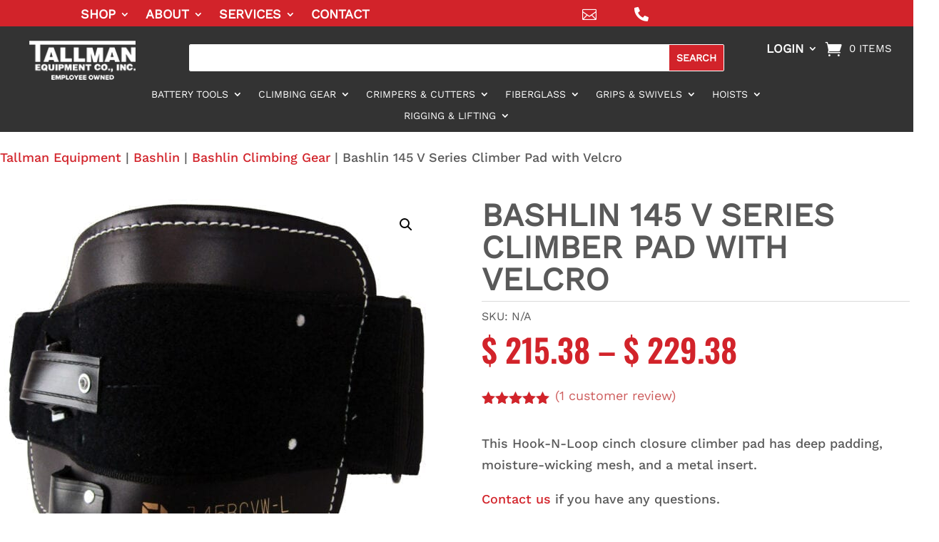

--- FILE ---
content_type: text/css; charset=utf-8
request_url: https://tallmanequipment.com/wp-content/cache/min/1/wp-content/plugins/woo-shipperhq/assets/css/shipperhq-styles.css?ver=1769695066
body_size: 135
content:
/*
 * ShipperHQ
 *
 * @category ShipperHQ
 * @package wordpress
 * @copyright Copyright (c) 2022 Zowta LTD and Zowta LLC (http://www.ShipperHQ.com)
 * @license http://opensource.org/licenses/osl-3.0.php Open Software License (OSL 3.0)
 * @author ShipperHQ Team sales@shipperhq.com
 */
 .shipperhq-method-description{font-size:small;display:block}